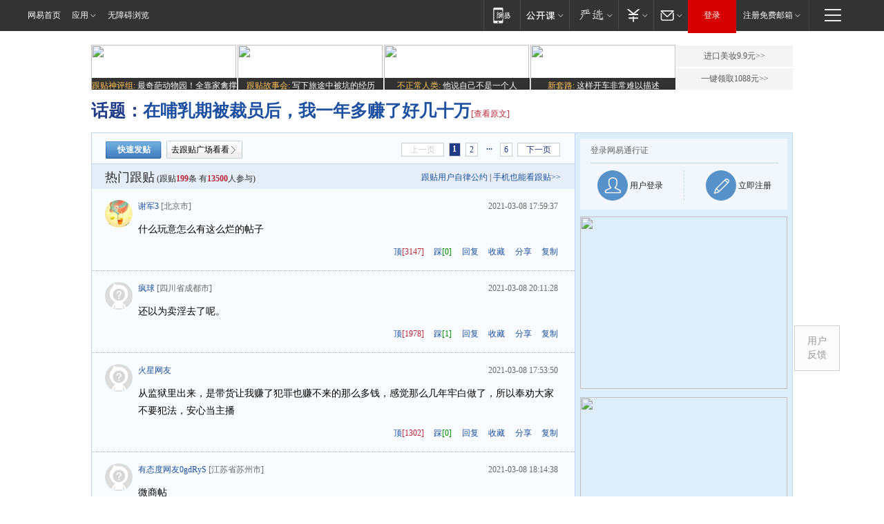

--- FILE ---
content_type: text/html; charset=utf-8
request_url: https://comment.tie.163.com/G4J75SVJ000999D8.html
body_size: 8865
content:
<!DOCTYPE html><html lang="zh-CN"><head><meta charset="utf-8"><meta name="viewport" content="width=device-width,initial-scale=1"><title>在哺乳期被裁员后，我一年多赚了好几十万_网易跟贴</title><meta http-equiv="X-UA-Compatible" content="IE=edge"><meta name="keywords" content="网易跟贴"><meta name="description" content="网易跟贴"><link rel="icon" href="//www.163.com/favicon.ico" type="image/x-icon"><link rel="shortcut icon" href="//www.163.com/favicon.ico" type="image/x-icon"><script>!function(){"use strict";!function(a,r,o){a.corona_error_cache=function(r){a.corona_error_cache.data.push(r)},a.corona_error_cache.data=[];var t=a[r];a[r]=function(r,o,n,e,c){a.corona_error_cache({e:c,event:"error"}),t&&t.apply(a,arguments)};var n=a[o];a[o]=function(r){a.corona_error_cache({e:r.reason,event:"unhandledrejection"}),n&&n.apply(a,arguments)}}(window,"onerror","onunhandledrejection")}();</script><script>!function(e,n,t,s,c){var r=void 0!==t&&t.resolve,a=e[s];(a=e[s]=function(){this.modules={}}).callbacks=[],a.ready=r?function(){return a.instance?t.resolve(a.instance.vars()):new t(function(e){return a.callbacks.push(e)})}:function(e){return a.instance?e(a.instance.vars()):a.callbacks.push(e)};var i=n.createElement(c),u=n.getElementsByTagName(c)[0];i.async=!0,i.src="https://s6.music.126.net/puzzle/puzzle@004F2E.js",u.parentNode.insertBefore(i,u)}(window,document,window.Promise,"puzzle","script");</script><!--[if lte IE 9]>
    <div class="low-ie">
      <p>您使用的浏览器版本过低，请升级</p>
      <p class="advc">建议使用浏览器：
        <a href="http://www.chromeliulanqi.com/">谷歌浏览器</a>
        <a href="http://www.firefox.com.cn/download/">火狐浏览器</a>
      </p>
    </div>
    <script src="//static.ws.126.net/utf8/tie/static/20180517/seeker.min.js"></script>
    <script>
    window.seeker(document.body).addCls('z-low-ie');
    </script>
    <style>
      body.z-low-ie > * {
        display: none;
      }
      body.z-low-ie > .low-ie {
        display: block;
      }
    </style>
    <![endif]--><link href="//static.ws.126.net/163/f2e/tie/pc_detail/tie.23b802cfc19e24c18bf1.css" rel="stylesheet"></head><body><div class="nav-bar"><link rel="stylesheet" href="https://static.ws.126.net/163/f2e/commonnav2019/css/commonnav_headcss-fad753559b.css"/>
<!-- urs -->
<script _keep="true" src="https://urswebzj.nosdn.127.net/webzj_cdn101/message.js" type="text/javascript"></script>
<div class="ntes_nav_wrap" id="js_N_NTES_wrap">
  <div class="ntes-nav" id="js_N_nav">
    <div class="ntes-nav-main clearfix">
            <div class="c-fl" id="js_N_nav_left">
        <a class="ntes-nav-index-title ntes-nav-entry-wide c-fl" href="https://www.163.com/" title="网易首页">网易首页</a>
        <!-- 应用 -->
        <div class="js_N_navSelect ntes-nav-select ntes-nav-select-wide ntes-nav-app  c-fl">
          <a href="https://www.163.com/#f=topnav" class="ntes-nav-select-title ntes-nav-entry-bgblack JS_NTES_LOG_FE">应用
            <em class="ntes-nav-select-arr"></em>
          </a>
          <div class="ntes-nav-select-pop">
            <ul class="ntes-nav-select-list clearfix">
              <li>
                <a href="https://m.163.com/newsapp/#f=topnav">
                  <span>
                    <em class="ntes-nav-app-newsapp">网易新闻</em>
                  </span>
                </a>
              </li>
              <li>
                <a href="https://open.163.com/#f=topnav">
                  <span>
                    <em class="ntes-nav-app-open">网易公开课</em>
                  </span>
                </a>
              </li>
              <li>
                <a href="https://daxue.163.com/offline/download.html">
                  <span>
                    <em class="ntes-nav-app-gaokaozhiyuan">网易高考智愿</em>
                  </span>
                </a>
              </li>
              <li>
                <a href="https://hongcai.163.com/?from=pcsy-button">
                  <span>
                    <em class="ntes-nav-app-hongcai">网易红彩</em>
                  </span>
                </a>
              </li>
              <li>
                <a href="https://u.163.com/aosoutbdbd8">
                  <span>
                    <em class="ntes-nav-app-yanxuan">网易严选</em>
                  </span>
                </a>
              </li>
              <li>
                <a href="https://mail.163.com/client/dl.html?from=mail46">
                  <span>
                    <em class="ntes-nav-app-mail">邮箱大师</em>
                  </span>
                </a>
              </li>
              <li class="last">
                <a href="https://study.163.com/client/download.htm?from=163app&utm_source=163.com&utm_medium=web_app&utm_campaign=business">
                  <span>
                    <em class="ntes-nav-app-study">网易云课堂</em>
                  </span>
                </a>
              </li>
            </ul>
          </div>
        </div>
      </div>
      <div class="c-fr">
        <!-- 片段开始 -->
        <div class="ntes-nav-quick-navigation">
          <a rel="noreferrer"class="ntes-nav-quick-navigation-btn" id="js_N_ntes_nav_quick_navigation_btn" target="_self">
            <em>快速导航
              <span class="menu1"></span>
              <span class="menu2"></span>
              <span class="menu3"></span>
            </em>
          </a>
          <div class="ntes-quicknav-pop" id="js_N_ntes_quicknav_pop">
            <div class="ntes-quicknav-list">
              <div class="ntes-quicknav-content">
                <ul class="ntes-quicknav-column ntes-quicknav-column-1">
                  <li>
                    <h3>
                      <a href="https://news.163.com">新闻</a>
                    </h3>
                  </li>
                  <li>
                    <a href="https://news.163.com/domestic">国内</a>
                  </li>
                  <li>
                    <a href="https://news.163.com/world">国际</a>
                  </li>
                  <li>
                    <a href="https://view.163.com">评论</a>
                  </li>
                  <li>
                    <a href="https://war.163.com">军事</a>
                  </li>
                  <li>
                    <a href="https://news.163.com/special/wangsansanhome/">王三三</a>
                  </li>
                </ul>
                <ul class="ntes-quicknav-column ntes-quicknav-column-2">
                  <li>
                    <h3>
                      <a href="https://sports.163.com">体育</a>
                    </h3>
                  </li>
                  <li>
                    <a href="https://sports.163.com/nba">NBA</a>
                  </li>
                  <li>
                    <a href="https://sports.163.com/cba">CBA</a>
                  </li>
                  <li>
                    <a href="https://sports.163.com/allsports">综合</a>
                  </li>
                  <li>
                    <a href="https://sports.163.com/zc">中超</a>
                  </li>
                  <li>
                    <a href="https://sports.163.com/world">国际足球</a>
                  </li>
                  <li>
                    <a href="https://sports.163.com/yc">英超</a>
                  </li>
                  <li>
                    <a href="https://sports.163.com/xj">西甲</a>
                  </li>
                  <li>
                    <a href="https://sports.163.com/yj">意甲</a>
                  </li>
                </ul>
                <ul class="ntes-quicknav-column ntes-quicknav-column-3">
                  <li>
                    <h3>
                      <a href="https://ent.163.com">娱乐</a>
                    </h3>
                  </li>
                  <li>
                    <a href="https://ent.163.com/star">明星</a>
                  </li>
                  <li>
                    <a href="https://ent.163.com/photo">图片</a>
                  </li>
                  <li>
                    <a href="https://ent.163.com/movie">电影</a>
                  </li>
                  <li>
                    <a href="https://ent.163.com/tv">电视</a>
                  </li>
                  <li>
                    <a href="https://ent.163.com/music">音乐</a>
                  </li>
                  <li>
                    <a href="https://ent.163.com/special/gsbjb/">稿事编辑部</a>
                  </li>
                  <li>
                    <a href="https://ent.163.com/special/focus_ent/">娱乐FOCUS</a>
                  </li>
                </ul>
                <ul class="ntes-quicknav-column ntes-quicknav-column-4">
                  <li>
                    <h3>
                      <a href="https://money.163.com">财经</a>
                    </h3>
                  </li>
                  <li>
                    <a href="https://money.163.com/stock">股票</a>
                  </li>
                  <li>
                    <a href="http://quotes.money.163.com/stock">行情</a>
                  </li>
                  <li>
                    <a href="https://money.163.com/ipo">新股</a>
                  </li>
                  <li>
                    <a href="https://money.163.com/finance">金融</a>
                  </li>
                  <li>
                    <a href="https://money.163.com/fund">基金</a>
                  </li>
                  <li>
                    <a href="https://biz.163.com">商业</a>
                  </li>
                  <li>
                    <a href="https://money.163.com/licai">理财</a>
                  </li>
                </ul>
                <ul class="ntes-quicknav-column ntes-quicknav-column-5">
                  <li>
                    <h3>
                      <a href="https://auto.163.com">汽车</a>
                    </h3>
                  </li>
                  <li>
                    <a href="https://auto.163.com/buy">购车</a>
                  </li>
                  <li>
                    <a href="https://auto.163.com/depreciate">行情</a>
                  </li>
                  <li>
                    <a href="http://product.auto.163.com">车型库</a>
                  </li>
                  <li>
                    <a href="https://auto.163.com/elec">新能源</a>
                  </li>
                  <li>
                    <a href="https://auto.163.com/news">行业</a>
                  </li>
                </ul>
                <ul class="ntes-quicknav-column ntes-quicknav-column-6">
                  <li>
                    <h3>
                      <a href="https://tech.163.com">科技</a>
                    </h3>
                  </li>
                  <li>
                    <a href="https://tech.163.com/telecom/">通信</a>
                  </li>
                  <li>
                    <a href="https://tech.163.com/it">IT</a>
                  </li>
                  <li>
                    <a href="https://tech.163.com/internet">互联网</a>
                  </li>
                  <li>
                    <a href="https://tech.163.com/special/chzt">特别策划</a>
                  </li>
                  <li>
                    <a href="https://tech.163.com/smart/">网易智能</a>
                  </li>
                  <li>
                    <a href="https://hea.163.com/">家电</a>
                  </li>
                </ul>
                <ul class="ntes-quicknav-column ntes-quicknav-column-7">
                  <li>
                    <h3>
                      <a href="https://fashion.163.com">时尚</a>
                    </h3>
                  </li>
                  <li>
                    <a href="https://baby.163.com">亲子</a>
                  </li>
                  <li>
                    <a href="https://fashion.163.com/art">艺术</a>
                  </li>
                </ul>
                <ul class="ntes-quicknav-column ntes-quicknav-column-8">
                  <li>
                    <h3>
                      <a href="https://mobile.163.com">手机</a>
                      <span>/</span>
                      <a href="https://digi.163.com/">数码</a>
                    </h3>
                  </li>
                  <li>
                    <a href="https://tech.163.com/special/ydhlw">移动互联网</a>
                  </li>
                  <li>
                    <a href="https://mobile.163.com/special/jqkj_list/">惊奇科技</a>
                  </li>
                  <li>
                    <a href="https://mobile.163.com/special/cpshi_list/">易评机</a>
                  </li>
                </ul>
                <ul class="ntes-quicknav-column ntes-quicknav-column-9">
                  <li>
                    <h3>
                      <a href="https://house.163.com">房产</a>
                      <span>/</span>
                      <a href="https://home.163.com">家居</a>
                    </h3>
                  </li>
                  <li>
                    <a href="https://bj.house.163.com">北京房产</a>
                  </li>
                  <li>
                    <a href="https://sh.house.163.com">上海房产</a>
                  </li>
                  <li>
                    <a href="https://gz.house.163.com">广州房产</a>
                  </li>
                  <li>
                    <a href="https://house.163.com/city">全部分站</a>
                  </li>
                  <li>
                    <a href="https://xf.house.163.com">楼盘库</a>
                  </li>
                  <li>
                    <a href="https://home.163.com/jiaju/">家具</a>
                  </li>
                  <li>
                    <a href="https://home.163.com/weiyu/">卫浴</a>
                  </li>
                </ul>
                <ul class="ntes-quicknav-column ntes-quicknav-column-10">
                  <li>
                    <h3>
                      <a href="https://travel.163.com">旅游</a>
                    </h3>
                  </li>
                  <li>
                    <a href="https://travel.163.com/outdoor">自驾露营</a>
                  </li>
                  <li>
                    <a href="https://travel.163.com/food">美食</a>
                  </li>
                </ul>
                <ul class="ntes-quicknav-column ntes-quicknav-column-11">
                  <li>
                    <h3>
                      <a href="https://edu.163.com">教育</a>
                    </h3>
                  </li>
                  <li>
                    <a href="https://edu.163.com/yimin">移民</a>
                  </li>
                  <li>
                    <a href="https://edu.163.com/liuxue">留学</a>
                  </li>
                  <li>
                    <a href="https://edu.163.com/en">外语</a>
                  </li>
                  <li>
                    <a href="https://edu.163.com/gaokao">高考</a>
                  </li>
                </ul>
                <div class="ntes-nav-sitemap">
                  <a href="https://sitemap.163.com/">
                    <i></i>查看网易地图</a>
                </div>
              </div>
            </div>
          </div>
        </div>
        <div class="c-fr">
          <div class="c-fl" id="js_N_navLoginBefore">
            <div id="js_N_navHighlight" class="js_loginframe ntes-nav-login ntes-nav-login-normal">
              <a href="https://reg.163.com/" class="ntes-nav-login-title" id="js_N_nav_login_title">登录</a>
              <div class="ntes-nav-loginframe-pop" id="js_N_login_wrap">
                <!--加载登陆组件-->
              </div>
            </div>
            <div class="js_N_navSelect ntes-nav-select ntes-nav-select-wide  JS_NTES_LOG_FE c-fl">
              <a class="ntes-nav-select-title ntes-nav-select-title-register" href="https://mail.163.com/register/index.htm?from=163navi&regPage=163">注册免费邮箱
                <em class="ntes-nav-select-arr"></em>
              </a>
              <div class="ntes-nav-select-pop">
                <ul class="ntes-nav-select-list clearfix" style="width:210px;">
                  <li>
                    <a href="https://reg1.vip.163.com/newReg1/reg?from=new_topnav&utm_source=new_topnav">
                      <span style="width:190px;">注册VIP邮箱（特权邮箱，付费）</span>
                    </a>
                  </li>
                  <li class="last JS_NTES_LOG_FE">
                    <a href="https://mail.163.com/client/dl.html?from=mail46">
                      <span style="width:190px;">免费下载网易官方手机邮箱应用</span>
                    </a>
                  </li>
                </ul>
              </div>
            </div>
          </div>
          <div class="c-fl" id="js_N_navLoginAfter" style="display:none">
            <div id="js_N_logined_warp" class="js_N_navSelect ntes-nav-select ntes-nav-logined JS_NTES_LOG_FE">
              <a class="ntes-nav-select-title ntes-nav-logined-userinfo">
                <span id="js_N_navUsername" class="ntes-nav-logined-username"></span>
                <em class="ntes-nav-select-arr"></em>
              </a>
              <div id="js_login_suggest_wrap" class="ntes-nav-select-pop">
                <ul id="js_logined_suggest" class="ntes-nav-select-list clearfix"></ul>
              </div>
            </div>
            <a class="ntes-nav-entry-wide c-fl" target="_self" id="js_N_navLogout">安全退出</a>
          </div>
        </div>
        <ul class="ntes-nav-inside">
          <li>
            <div class="js_N_navSelect ntes-nav-select c-fl">
              <a href="https://www.163.com/newsapp/#f=163nav" class="ntes-nav-mobile-title ntes-nav-entry-bgblack">
                <em class="ntes-nav-entry-mobile">移动端</em>
              </a>
              <div class="qrcode-img">
                <a href="https://www.163.com/newsapp/#f=163nav">
                  <img src="//static.ws.126.net/f2e/include/common_nav/images/topapp.jpg">
                </a>
              </div>
            </div>
          </li>
          <li>
            <div class="js_N_navSelect ntes-nav-select c-fl">
              <a id="js_love_url" href="https://open.163.com/#ftopnav0" class="ntes-nav-select-title ntes-nav-select-title-huatian ntes-nav-entry-bgblack">
                <em class="ntes-nav-entry-huatian">网易公开课</em>
                <em class="ntes-nav-select-arr"></em>
                <span class="ntes-nav-msg">
                  <em class="ntes-nav-msg-num"></em>
                </span>
              </a>
              <div class="ntes-nav-select-pop ntes-nav-select-pop-huatian">
                <ul class="ntes-nav-select-list clearfix">
                  <li>
                    <a href="https://open.163.com/ted/#ftopnav1">
                      <span>TED</span>
                    </a>
                  </li>
                  <li>
                    <a href="https://open.163.com/cuvocw/#ftopnav2">
                      <span>中国大学视频公开课</span>
                    </a>
                  </li>
                  <li>
                    <a href="https://open.163.com/ocw/#ftopnav3">
                      <span>国际名校公开课</span>
                    </a>
                  </li>
                  <li>
                    <a href="https://open.163.com/appreciation/#ftopnav4">
                      <span>赏课·纪录片</span>
                    </a>
                  </li>
                  <li>
                    <a href="https://vip.open.163.com/#ftopnav5">
                      <span>付费精品课程</span>
                    </a>
                  </li>
                  <li>
                    <a href="https://open.163.com/special/School/beida.html#ftopnav6">
                      <span>北京大学公开课</span>
                    </a>
                  </li>
                  <li class="last">
                    <a href="https://open.163.com/newview/movie/courseintro?newurl=ME7HSJR07#ftopnav7">
                      <span>英语课程学习</span>
                    </a>
                  </li>
                </ul>
              </div>
            </div>
          </li>
          <li>
            <div class="js_N_navSelect ntes-nav-select c-fl">
              <a id="js_lofter_icon_url" href="https://you.163.com/?from=web_fc_menhu_xinrukou_1" class="ntes-nav-select-title ntes-nav-select-title-lofter ntes-nav-entry-bgblack">
                <em class="ntes-nav-entry-lofter">网易严选</em>
                <em class="ntes-nav-select-arr"></em>
                <span class="ntes-nav-msg" id="js_N_navLofterMsg">
                  <em class="ntes-nav-msg-num"></em>
                </span>
              </a>
              <div class="ntes-nav-select-pop ntes-nav-select-pop-lofter">
                <ul id="js_lofter_pop_url" class="ntes-nav-select-list clearfix">
                  <li>
                    <a href="https://act.you.163.com/act/pub/ABuyLQKNmKmK.html?from=out_ynzy_xinrukou_2">
                      <span>新人特价</span>
                    </a>
                  </li>
                  <li>
                    <a href="https://you.163.com/topic/v1/pub/Pew1KBH9Au.html?from=out_ynzy_xinrukou_3">
                      <span>9.9专区</span>
                    </a>
                  </li>
                  <li>
                    <a href="https://you.163.com/item/newItemRank?from=out_ynzy_xinrukou_4">
                      <span>新品热卖</span>
                    </a>
                  </li>
                  <li>
                    <a href="https://you.163.com/item/recommend?from=out_ynzy_xinrukou_5">
                      <span>人气好物</span>
                    </a>
                  </li>
                  <li>
                    <a href="https://you.163.com/item/list?categoryId=1005000&from=out_ynzy_xinrukou_7">
                      <span>居家生活</span>
                    </a>
                  </li>
                  <li>
                    <a href="https://you.163.com/item/list?categoryId=1010000&from=out_ynzy_xinrukou_8">
                      <span>服饰鞋包</span>
                    </a>
                  </li>
                  <li>
                    <a href="https://you.163.com/item/list?categoryId=1011000&from=out_ynzy_xinrukou_9">
                      <span>母婴亲子</span>
                    </a>
                  </li>
                  <li class="last">
                    <a href="https://you.163.com/item/list?categoryId=1005002&from=out_ynzy_xinrukou_10">
                      <span>美食酒水</span>
                    </a>
                  </li>
                </ul>
              </div>
            </div>
          </li>
          <li>
            <div class="js_N_navSelect ntes-nav-select c-fl">
              <a href="https://ecard.163.com/" class="ntes-nav-select-title
        ntes-nav-select-title-money ntes-nav-entry-bgblack">
                <em class="ntes-nav-entry-money">支付</em>
                <em class="ntes-nav-select-arr"></em>
              </a>
              <div class="ntes-nav-select-pop ntes-nav-select-pop-temp">
                <ul class="ntes-nav-select-list clearfix">
                  <li>
                    <a href="https://ecard.163.com/#f=topnav">
                      <span>一卡通充值</span>
                    </a>
                  </li>
                  <li>
                    <a href="https://ecard.163.com/script/index#f=topnav">
                      <span>一卡通购买</span>
                    </a>
                  </li>
                  <li>
                    <a href="https://epay.163.com/">
                      <span>我的网易支付</span>
                    </a>
                  </li>
                  <li>
                    <a href="https://3c.163.com/?from=wangyimenhu16">
                      <span>网易智造</span>
                    </a>
                  </li>
                  <li class="last">
                    <a href="https://globalpay.163.com/home">
                      <span>网易跨境支付</span>
                    </a>
                  </li>
                </ul>
              </div>
            </div>
          </li>
          <li>
            <div class="js_N_navSelect ntes-nav-select c-fl">
              <a id="js_mail_url" rel="noreferrer"class="ntes-nav-select-title
        ntes-nav-select-title-mail ntes-nav-entry-bgblack">
                <em class="ntes-nav-entry-mail">邮箱</em>
                <em class="ntes-nav-select-arr"></em>
                <span class="ntes-nav-msg" id="js_N_navMailMsg">
                  <em class="ntes-nav-msg-num" id="js_N_navMailMsgNum"></em>
                </span>
              </a>
              <div class="ntes-nav-select-pop ntes-nav-select-pop-mail">
                <ul class="ntes-nav-select-list clearfix">
                  <li>
                    <a href="https://email.163.com/#f=topnav">
                      <span>免费邮箱</span>
                    </a>
                  </li>
                  <li>
                    <a href="https://vipmail.163.com/#f=topnav">
                      <span>VIP邮箱</span>
                    </a>
                  </li>
                  <li>
                    <a href="https://qiye.163.com/?from=NetEase163top">
                      <span>企业邮箱</span>
                    </a>
                  </li>
                  <li>
                    <a href="https://mail.163.com/register/index.htm?from=ntes_nav&regPage=163">
                      <span>免费注册</span>
                    </a>
                  </li>
                  <li class="last">
                    <a href="https://mail.163.com/dashi/dlpro.html?from=mail46">
                      <span>客户端下载</span>
                    </a>
                  </li>
                </ul>
              </div>
            </div>
          </li>
        </ul>
      </div>
    </div>
  </div>
</div>
<script src="https://static.ws.126.net/163/f2e/commonnav2019/js/commonnav_headjs-173660716d.js"></script>
</div><div class="top-banner" id="top-banner" style="display: none"><div class="wrapper top-banner" style="text-align:left;">  <div class="topadContainer" onmouseout="javscript:document.getElementById('topadShade').className='';">    <span id="topadShade"></span>    <a href="http://tie.163.com/gt/17/1130/18/D4GRPPK100308A4D.html" class="mutilTopad  first " onmouseover="javscript:document.getElementById('topadShade').className='topadShade';" target="_blank">      <img src="http://cms-bucket.nosdn.127.net/aa96a74717f140ba850bd07845a34b1120171130212440.jpeg"/>      <div class="ad_title" onmouseover="javscript:this.className='ad_title_hover';" onmouseout="javscript:this.className='ad_title';">        <span class="ad_category">跟贴神评组: </span><span class="ad_title_detail">最奇葩动物园！全靠家禽撑场子</span>      </div>    </a>    <a href="http://tie.163.com/gt/17/0926/17/CV9B8GEE00308A50.html" class="mutilTopad " onmouseover="javscript:document.getElementById('topadShade').className='topadShade';" target="_blank">      <img src="http://cms-bucket.nosdn.127.net/9869b0cabebc4b6191c6a82504fc284120170927151935.jpeg"/>      <div class="ad_title" onmouseover="javscript:this.className='ad_title_hover';" onmouseout="javscript:this.className='ad_title';">        <span class="ad_category">跟贴故事会: </span><span class="ad_title_detail">写下旅途中被坑的经历</span>      </div>    </a>    <a href="http://tie.163.com/gt/16/1224/09/C91RO9RC00308A4U.html" class="mutilTopad " onmouseover="javscript:document.getElementById('topadShade').className='topadShade';" target="_blank">      <img src="http://img4.cache.netease.com/tie/2016/12/26/210.jpg"/>      <div class="ad_title" onmouseover="javscript:this.className='ad_title_hover';" onmouseout="javscript:this.className='ad_title';">        <span class="ad_category">不正常人类: </span><span class="ad_title_detail">他说自己不是一个人</span>      </div>    </a>    <a href="http://tie.163.com/gt/17/0209/10/CCQUSTL600308A4S.html" class="mutilTopad  last " onmouseover="javscript:document.getElementById('topadShade').className='topadShade';" target="_blank"><img src="http://img4.cache.netease.com/tie/2017/2/20/210.jpg"/>      <div class="ad_title" onmouseover="javscript:this.className='ad_title_hover';" onmouseout="javscript:this.className='ad_title';">        <span class="ad_category">新套路: </span><span class="ad_title_detail">这样开车非常难以描述</span>      </div>    </a>  </div>  <div class="topadMore">    <a href="http://www.kaola.com/activity/detail/15809.shtml?tag=8d0d70b5a5164e787fecedd824645991&__da_2hl5Ut_jNWGenfsvc" class="first"  target="_blank">进口美妆9.9元>></a>    <a href="http://www.kaola.com/activity/detail/10194.shtml?tag=8d0d70b5a5164e787fecedd824645991&__da_Jtw4ur_Ptyx6QEu2a" target="_blank">一键领取1088元>></a>  </div></div><style>.top-banner {  margin-top: 20px;}.topadContainer {  position: relative;  text-align: left;  width: 846px;  float: left;  zoom:1;height: 65px;  overflow: hidden;}.topadShade {  position: absolute;  width: 846px;  height: 65px;  background: #000;  -ms-filter: progid:DXImageTransform.Microsoft.Alpha(opacity=50);  filter: alpha(opacity=50);  -moz-opacity: .5;  opacity: .5;  z-index: 999;}.top-banner a.first {  margin-left: 0;}.top-banner a.last {  margin-right: 0;}.mutilTopad {  margin: 0 1px;  position: relative;  float: left;  text-decoration: none;}.mutilTopad img {  width: 210px;  height: 65px;}.mutilTopad .ad_title {  position: absolute;  bottom: 0;  bottom: -1px;  left: 0;  left: 1px;  height: 22px;  width: 210px;  text-align: center;  background: #000;  line-height: 22px;  display: block;  -ms-filter: progid:DXImageTransform.Microsoft.Alpha(opacity=80);  filter: alpha(opacity=80);  -moz-opacity: .8;  opacity: .8;  font-size: 12px;}.mutilTopad .ad_title_hover {  position: absolute;  color: white;  bottom: 0;  bottom: -1px;  left: 0;  left: 1px;  height: 22px;  width: 210px;  text-align: center;  background: #000;  line-height: 22px;  display: block;  -ms-filter: progid:DXImageTransform.Microsoft.Alpha(opacity=65);  filter: alpha(opacity=65);  -moz-opacity: .65;  opacity: .65;  font-size: 12px;}a.mutilTopad:hover {  z-index: 1000;  position: relative;  text-decoration: none;  color: white;}.topadMore {  margin-left: 847px;  padding-top: 1px;}.topadMore a,.topadMore a:visited {  display: block;  line-height: 31px;  font-size: 12px;  text-align: center;  background-color: #f4f4f4;  color: #585858;}.topadMore a:hover {  background-color: #e5e5e5;  color: #585858;  text-decoration: none;}.topadMore .first {  margin-bottom: 2px;}.ad_title .ad_category {  color: #fdb32b;}.ad_title_hover .ad_category {  color: #fdb32b;}.ad_title .ad_title_detail,.ad_title_hover .ad_title_detail {  color: white;}</style>
</div><div class="wrapper orig-post" id="essay-title"></div><div class="wrapper"><div class="main-bg clearfix"><div class="main-bdy" id="tie-main"></div><div class="side-bar"><div id="side-user-panel"></div><div class="inner" id="ad-inner" style="display: none"><div id="gt_float_ad1"></div><div class="s-m1" id="js-m1"><iframe  src="https://g.163.com/r?site=netease&affiliate=163&cat=other&type=logo300x250&location=1" width="300" height="250" frameborder="0" border="0" marginwidth="0" marginheight="0" scrolling="no" ></iframe></div><div class="s-m2" id="js-m2" style="padding-top: 8px;"><!--跟帖右侧M2-->
<iframe  src="https://g.163.com/r?site=netease&affiliate=163&cat=other&type=logo300x250&location=2" width="300" height="250" frameborder="0" border="0" marginwidth="0" marginheight="0" scrolling="no" ></iframe></div><div class="tie-rank" id="side-related-news"></div></div><div id="gt_float_ad2" style="display: none"></div></div></div></div><div id="side-fixed"></div><div class="wrapper copyright"><p><a href="//corp.163.com/">About NetEase</a> - <a href="//gb.corp.163.com/gb/about/overview.html">公司简介</a> - <a href="//gb.corp.163.com/gb/contactus.html">联系方法</a> - <a href="//corp.163.com/gb/job/job.html">招聘信息</a> - <a href="//gb.corp.163.com/gb/cs.html">客户服务</a> - <a href="//gb.corp.163.com/gb/legal.html">相关法律</a> - <a href="//emarketing.biz.163.com/">网络营销</a> - <a href="//help.163.com/">帮助中心</a></p><p>网易公司版权所有<br><em>&copy;1997-2026</em></p></div><script type="text/javascript">/* eslint-disable */
    (function() {
      window.__tie__ = {
        thread: {"docId":"G4J75SVJ000999D8","createTime":"2021-03-08 17:30:49","modifyTime":"2021-03-18 09:20:49","title":"在哺乳期被裁员后，我一年多赚了好几十万","url":"https://tech.163.com/21/0308/17/G4J75SVJ000999D8.html","status":{"against":"on","app":"on","audio":"off","joincount":"on","label":"on","web":"on"},"rcount":246,"tcount":199,"cmtVote":13297,"cmtAgainst":4,"vote":188,"against":0,"channelId":"0009","boardId":"tech_bbs","isAudit":false,"audit":false,"pdocId":"G4J75SVJ000999D8","cmtCount":13500,"businessId":"G4J75SVJ000999D8","businessType":1,"extInfo":"{\"auditArea\":19}","sDK_VERSION":0,"auditStatus":{"app":false,"needcheck":false,"web":false}},
        isAuth: false
      }
      
      window.projectId = 'NTM-KUMNYC7C-5'

      var adM1 = document.getElementById('js-m1');
      var adM2 = document.getElementById('js-m2');

      window.__ad__ = {
        adM1: adM1.innerHTML,
        adM2: adM2.innerHTML
      }
    })();</script><script type="text/javascript">var topBanner = document.getElementById('top-banner');
      var adInner = document.getElementById('ad-inner');
      var adFloat = document.getElementById('gt_float_ad2');
      if ('false' === 'false') {
        topBanner.style.display = 'block';
        adInner.style.display = 'block';
        adFloat.style.display = 'block';
      }</script><script type="text/javascript">function neteaseTracker() {}</script><script type="text/javascript">//<![CDATA[
      var re = 'https://tech.163.com/21/0308/17/G4J75SVJ000999D8.html'.match(/\/\/([\w\d]+)\./)
      var _ntes_nacc = re && re[1] || 'news';

      if ("v" == _ntes_nacc) {
        _ntes_nacc = '163v';
      } else if ("home" == _ntes_nacc || /^\w+\.house$/.test(_ntes_nacc)) {
        _ntes_nacc = 'house';
      } else if ("money" == _ntes_nacc || /^\w+\.money$/.test(_ntes_nacc)) {
        _ntes_nacc = 'stock';
      } else if ("play" == _ntes_nacc || /^\w+\.play$/.test(_ntes_nacc)) {
        _ntes_nacc = 'game';
      } else if ("shoucang" == _ntes_nacc || /^\w+\.shoucang$/.test(_ntes_nacc)) {
        _ntes_nacc = 'lady';
      }

      neteaseTracker();
      //]]></script><script type="text/javascript">(function (w, d, s, n) {
        var f = d.getElementsByTagName(s)[0], k = d.createElement(s); k.async = true;
        k.src = '//static.ws.126.net/163/frontend/antnest/' + n + '.js';
        f.parentNode.insertBefore(k, f);
      })(window, document, 'script', 'NTM-KUMNYC7C-5');</script><script type="text/javascript" src="https://acstatic-dun.126.net/tool.min.js"></script><script>var wm = null;
      // 只需初始化一次
      if (initWatchman) {
        initWatchman({
          productNumber: 'YD00157343455660',
          onload: function (instance) {
            wm = instance
          },
          onerror: function (error) {
            console.log(error)
            Raven.captureException('ReferenceError: initWatchman init error!')
          }
        });
      } else {
        // initWatchman 不存在上报sentry
        Raven.captureException('ReferenceError: initWatchman is not defined!')
      }</script><style type="text/css">
.ntes-nav-wza,.ntes-nav-wzapage,.ntes-nav-wza-show{float: left;padding-left: 3px;margin-left: 2px;margin-right:10px;position: relative;}
.ntes-nav-wza,.ntes-nav-wzapage{display: none;}
.ntes-nav-wza-show{display: block;}
/*.ntes-nav-wza:before{background: url(https://static.ws.126.net/163/f2e/www/index20170701/images/shilaohua_v2.png) -1px 0px;width: 14px;height: 12px;content: "";position: absolute;left: 2px;top: 16px;}*/
</style>
<a class="ntes-nav-wza" target="_self" href="javascript:void(0)" id="cniil_wza">无障碍浏览</a>
<a class="ntes-nav-wzapage" target="_self" href="javascript:void(0)" id="js_gowza">进入关怀版</a>
<script type="text/javascript">
    (function(){
        function wzaInit(){
            var wza_link = document.getElementById("cniil_wza");
            var gowza_link = document.getElementById("js_gowza");
            var nav_left = document.getElementById("js_N_nav_left");
            var ua = navigator.userAgent.toLowerCase();
            var wzaUrl = document.getElementsByTagName("body")[0].getAttribute("aria-url");
            if(!/ipad/i.test(ua) && wza_link && nav_left){
                nav_left.appendChild(wza_link);
                wza_link.className = "ntes-nav-wza-show";
            }
            if(!/ipad/i.test(ua) && gowza_link && nav_left && wzaUrl){
                nav_left.appendChild(gowza_link);	
                gowza_link.setAttribute("href",wzaUrl);
                gowza_link.className = "ntes-nav-wza-show";
            }
            wza_link.onclick = function () {
                if(!window.ntm || !window.ntm.projectId)return;
                var param = {
                    "val_act": "wzanavclick",
                    "projectid": window.ntm.projectId
                }
                window.NTESAntAnalysis.sendData(param);  
            }
            gowza_link.onclick = function () {
                if(!window.ntm || !window.ntm.projectId)return;
                var param = {
                    "val_act": "wzapageclick",
                    "projectid": window.ntm.projectId
                }
                window.NTESAntAnalysis.sendData(param);  
            }
            if ( window.addEventListener ) {
                window.addEventListener("load", function(){wzaReport();}, false);
            } else if ( window.attachEvent ) {
                window.attachEvent("onload", function(){wzaReport();});
            }
        }
        
        function wzaReport(){
            setTimeout(function(){
                if(!window.ntm || !window.ntm.projectId || document.getElementsByTagName('body')[0].className.indexOf("ariabodytopfiexed") < 0)return;
                var param = {
                    "val_act": "wza-default-open",
                    "projectid": window.ntm.projectId
                }
                window.NTESAntAnalysis.sendData(param); 
            },3000);
        }
        wzaInit();
    })();
</script>
<script type="text/javascript" src="https://static.ws.126.net/163/f2e/common/wza230620/aria.js?appid=a6655141bab6921b58446b4b806b9fbf" charset="utf-8"></script><script type="text/javascript" src="//static.ws.126.net/163/f2e/tie/pc_detail/manifest.231dd64c989b7a248b08.js"></script><script type="text/javascript" src="//static.ws.126.net/163/f2e/tie/pc_detail/vendor.e51927151b1d545b3ea1.js"></script><script type="text/javascript" src="//static.ws.126.net/163/f2e/tie/pc_detail/tie.23b802cfc19e24c18bf1.js"></script></body></html>